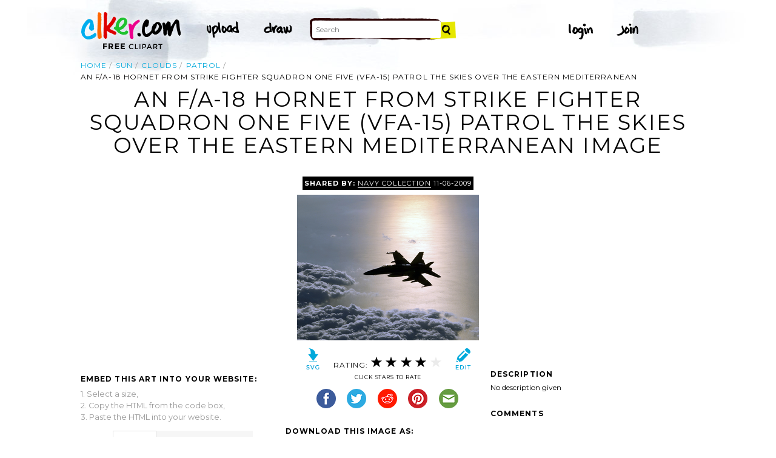

--- FILE ---
content_type: text/html; charset=UTF-8
request_url: http://www.clker.com/clipart-34783.html
body_size: 6148
content:

<!doctype html>
<html lang="en">
<head>
<meta charset="utf-8">
<meta name='keywords' content='sun, clouds, patrol, eastern, hornet, skies, cartoon, vector clip art, royalty free images, royalty free graphic, stock photos'/>
<meta name="robots" content="all">
<link rel='image_src' href='/cliparts/e/7/4/8/12575245681299065618jjrz2n-th.png' />
<title>An F/a-18 Hornet From Strike Fighter Squadron One Five (vfa-15) Patrol The Skies Over The Eastern Mediterranean | Free Images at Clker.com - vector clip art online, royalty free &amp; public domain</title>
<meta name='description' content="Download Clker's An F/a-18 Hornet From Strike Fighter Squadron One Five (vfa-15) Patrol The Skies Over The Eastern Mediterranean clip art and related images now. Multiple sizes and related images are all free on Clker.com."/>
<!-- Styles -->
  <link rel="stylesheet" href='/css/main.css'>
	<link href='http://fonts.googleapis.com/css?family=Montserrat:400,700' rel='stylesheet' type='text/css'>
	<!--[if lt IE 9]>
  <script src="http://html5shiv.googlecode.com/svn/trunk/html5.js"></script>
  <!['endif']-->
  <script src="js/clker.js"></script> <!-- This may go away as transitioned to jquery -->
  <script src="//code.jquery.com/jquery-1.11.0.min.js"></script>

</head>

<body>

<!-- Navigation -->
<!-- This calls a webfont ONLY used when the user is logged in --><link href='//fonts.googleapis.com/css?family=Permanent+Marker' rel='stylesheet' type='text/css'>
<script src="/inc/main.js"></script>
<script>
	function editImage() {
		createCookie("edit",1,1);
		createCookie("orgid",-1,1);
		window.location = "/inc/svgedit/svg-editor.html?url=%2Finc%2Fclean.html%3Fid%3D34783";
	}
</script>
<div class=" matte navMain group">
	<a href="/" class="navLogo"><img src="/img/clker-logo.png" alt="CLKER FREE Clipart" height="#" width="#"></a>
	<ul class="broad">
		<li><a href="/upload.html"><img src="/img/upload.png" alt="upload" height="#" width="#"></a></li>
		<li><a href='#' onclick='editImage();'><img src="/img/draw.png" alt="draw" height="#" width="#"></a></li>
	</ul>

	<!-- Search Form -->
	<form class="navSearch capText" id="searchform" method="post" action="/redir.html">
		<!--<label>Search</label>-->
		<input type="text" name="terms" value="" placeholder="Search"/> 
		<input type="submit" value="Search"/>
		<input type="hidden" name="datatype" value="svgimage"/>
	</form>
	<!-- /Search Form -->
	
		<ul class="narrow capText ">
		<li><a href="#" class="fbButton"><img src="img/facebook-login.png" alt="Facebook" height="12px" width="12px"><span>Facebook Login</span></a></li>
		<li><a onclick="$('#joinForm').hide(); if($('#loginForm').is(':visible')) $('#loginForm').slideUp(); else $('#loginForm').slideDown();" class="navClick"><img src="/img/login.png" alt="Login" width="60" height="30"></a></li>
		<li><a onclick="$('#loginForm').hide(); if($('#joinForm').is(':visible')) $('#joinForm').slideUp(); else $('#joinForm').slideDown();" class="navClick"><img src="/img/join.png" alt="Join" width="60" height="30"></a></li>
	</ul>
	</div>
<!-- /Navigation -->
<!-- Loginform -->
<div name="loginForm" id="loginForm">
		<a class="closeX centerText" onclick="$('#loginForm').slideUp();" title="Close">X</a>
		<form method="post" class="loginForm matteInner group" action="https://www.clker.com/">

			<label class="capText">E-mail</label>
			<input type="text" name="email">
		
			<label class="capText">Password</label>
			<input type="password" name="password">
			
				<!--<label class="capText" style="color:#fbfbfc;">Login</label>-->
				<input class="buttonGreen" type="submit" name="submit" value="Login">
				
				<div class="rememberMe">
					<input type="checkbox" name="remember" style="display:inline;">
					<label class="tiny">Remember me</label>
				</div>
		</form>
</div>
<!-- /Loginform -->








<!-- Join Form -->
<div name="joinForm" id="joinForm">
		<a class="closeX centerText" onclick="$('#joinForm').slideUp();" title="Close">X</a>
		<form method="post" class="loginForm matteInner group" action="https://www.clker.com/">

					<label class="capText">Name</label>
					<input type="text" name="name">

					<label class="capText">E-mail</label>
					<input type="text" name="email">

					<label class="capText">Confirm E-mail</label>
					<input type="text" name="email">

					<label class="capText">Password</label>
					<input type="password" name="password">

					<label class="capText">Confirm Password</label>
					<input type="password" name="password">
				
					<input class="buttonGreen" type="submit" name="Signup" value="Join">
					
					<div class="rememberMe">
						<input type="checkbox" name="remember" style="display:inline;">
						<label class="tiny">Remember me</label>
					</div>			
		</form>
</div>
<!-- /Join Form -->

<!-- Body Container -->	
<div class="matteInner group">
	<!-- Breadcrumb Center -->
  <ul class="breadcrumbCenter breadcrumb capText group">
    <li><a href="/">Home</a></li>
	<li><a href='/search/sun/1'>sun</a></li>
<li><a href='/search/clouds/1'>clouds</a></li>
<li><a href='/search/patrol/1'>patrol</a></li>
    <li class="last">An F/a-18 Hornet From Strike Fighter Squadron One Five (vfa-15) Patrol The Skies Over The Eastern Mediterranean</li>
  </ul>
<script type="application/ld+json">
    {
      "@context": "https://schema.org",
      "@type": "BreadcrumbList",
      "itemListElement": [

	{
        "@type": "ListItem",
        "position": 0,
        "name": "sun",
        "item": "https://www.clker.com/search/sun/1"
	},
	{
        "@type": "ListItem",
        "position": 1,
        "name": "clouds",
        "item": "https://www.clker.com/search/clouds/1"
	},
	{
        "@type": "ListItem",
        "position": 2,
        "name": "patrol",
        "item": "https://www.clker.com/search/patrol/1"
	},
	{
        "@type": "ListItem",
        "position": 3,
        "name": "eastern",
        "item": "https://www.clker.com/search/eastern/1"
	}      ]
    }
    </script>
	<!-- /Breadcrumb Center -->

	
	<!-- Heading 1, Used once per page for page heading -->
	<h1 class="centerText" id="itemtitle">An F/a-18 Hornet From Strike Fighter Squadron One Five (vfa-15) Patrol The Skies Over The Eastern Mediterranean image</h1>
	<!-- Left Column -->
	<div class="oneCol billboard group">
		<div class="billboard googleAd">
			<script async src="//pagead2.googlesyndication.com/pagead/js/adsbygoogle.js"></script>
<ins class="adsbygoogle"
     style="display:inline-block;width:336px;height:280px"
     data-ad-client="ca-pub-7297922744621696"
     data-ad-slot="1684992551"></ins>
<script>
(adsbygoogle = window.adsbygoogle || ['']).push({});
</script>
		</div>
		
		
		<!-- HTML embed section -->
		<dl>
			<dt>Embed this Art into your website:</dt>
			<dd>1. Select a size,</dd>
			<dd>2. Copy the HTML from the code box,</dd>
			<dd>3. Paste the HTML into your website.</dd>
		</dl>
				
		<div class="tabs">
			<ul class="tabsNavigation">
			    <li><a href="#">Small</a></li>
			    <li><a href="#">Medium</a></li>
			    <li><a href="#">Large</a></li>
			</ul>
						<div class="tabsContent"><div id="small" onclick="selectText('small')">&lt;!-- Size: 140 px -- &gt;<br/>&lt;a href="/cliparts/e/7/4/8/12575245681299065618jjrz2n-th.png"&gt;&lt;img src="/cliparts/e/7/4/8/12575245681299065618jjrz2n-th.png" alt='An F/a-18 Hornet From Strike Fighter Squadron One Five (vfa-15) Patrol The Skies Over The Eastern Mediterranean image'/&gt;&lt;/a&gt;</div></div>
			<div class="tabsContent"><div id="medium" onclick="selectText('medium')">&lt;!-- Size: 340 px -- &gt;<br/>&lt;a href="/cliparts/e/7/4/8/12575245681299065618jjrz2n-md.png"&gt;&lt;img src="/cliparts/e/7/4/8/12575245681299065618jjrz2n-md.png" alt='An F/a-18 Hornet From Strike Fighter Squadron One Five (vfa-15) Patrol The Skies Over The Eastern Mediterranean image'/&gt;&lt;/a&gt;</div></div>
			<div class="tabsContent"><div id="large" onclick="selectText('large')">&lt;!-- Size: 640 px -- &gt;<br/>&lt;a href="/cliparts/e/7/4/8/12575245681299065618jjrz2n-hi.png"&gt;&lt;img src="/cliparts/e/7/4/8/12575245681299065618jjrz2n-hi.png" alt='An F/a-18 Hornet From Strike Fighter Squadron One Five (vfa-15) Patrol The Skies Over The Eastern Mediterranean image'/&gt;&lt;/a&gt;</div></div>
			<!--
			<div class="tabsContent"><div id="small" onclick="selectText('small')">&lt;!-- Size: 140 px --&gt;<br/>&lt;div style='font-size: 0.8em;font-family: Arial;float:left;'&gt;&lt;iframe marginwidth='0' marginheight='0' frameborder='0' scrolling='no' id='clkerframe1160290' src='http://www.clker.com/embed-160290-1160290-large.html' style='border: none ; width: 640px;overflow:hidden;'&gt;&lt;/iframe&gt;&lt;br/&gt;&lt;a href='http://www.clker.com/clipart-polo-shirt-17.html' target='_blank'&gt; Polo Shirt clipart&lt;/a&gt; &lt;br/&gt;from &lt;a href='http://www.clker.com/'&gt; Clker.com&lt;/a&gt;&lt;/div&gt;</div></div>
			<div class="tabsContent"><div id="medium" onclick="selectText('medium')">&lt;!-- Size: 340 px --&gt;<br/>&lt;div style='font-size: 0.8em;font-family: Arial;float:left;'&gt;&lt;iframe marginwidth='0' marginheight='0' frameborder='0' scrolling='no' id='clkerframe1160290' src='http://www.clker.com/embed-160290-1160290-large.html' style='border: none ; width: 640px;overflow:hidden;'&gt;&lt;/iframe&gt;&lt;br/&gt;&lt;a href='http://www.clker.com/clipart-polo-shirt-17.html' target='_blank'&gt; Polo Shirt clipart&lt;/a&gt; &lt;br/&gt;from &lt;a href='http://www.clker.com/'&gt; Clker.com&lt;/a&gt;&lt;/div&gt;</div></div>
			<div class="tabsContent"><div id="large" onclick="selectText('large')">&lt;!-- Size: 640 px --&gt;<br/>&lt;div style='font-size: 0.8em;font-family: Arial;float:left;'&gt;&lt;iframe marginwidth='0' marginheight='0' frameborder='0' scrolling='no' id='clkerframe1160290' src='http://www.clker.com/embed-160290-1160290-large.html' style='border: none ; width: 640px;overflow:hidden;'&gt;&lt;/iframe&gt;&lt;br/&gt;&lt;a href='http://www.clker.com/clipart-polo-shirt-17.html' target='_blank'&gt; Polo Shirt clipart&lt;/a&gt; &lt;br/&gt;from &lt;a href='http://www.clker.com/'&gt; Clker.com&lt;/a&gt;&lt;/div&gt;</div></div>
			-->
		</div>
		<!-- /HTML embed section -->
		
		<h3 class="capText">Derivatives &amp; Responses</h3>
		<ul class="threeGrid group">
			<div><li><a href='/clipart-an-f-a-18-hornet-from-strike-fighter-squadron-one-five-vfa-15-patrol-the-skies-over-the-eastern.html'><div class='imgHolder'><img src="/cliparts/T/w/z/V/H/U/an-f-a-18-hornet-from-strike-fighter-squadron-one-five-vfa-15-patrol-the-skies-over-the-eastern-th.png"></div>An F/a-18 Hornet From Strike Fighter Squadron One Five (vfa-15) Patrol The Skies Over The Eastern Mediterranean<!--<br/>by Navy Collection--></a></li></div><div><li><a href='/clipart-an-f-a-18-hornet-from-strike-fighter-squadron-one-five-vfa-15-patrol-the-skies-over-the-eastern.html'><div class='imgHolder'><img src="/cliparts/T/w/z/V/H/U/an-f-a-18-hornet-from-strike-fighter-squadron-one-five-vfa-15-patrol-the-skies-over-the-eastern-th.png"></div>An F/a-18 Hornet From Strike Fighter Squadron One Five (vfa-15) Patrol The Skies Over The Eastern Mediterranean<!--<br/>by Navy Collection--></a></li></div>		</ul>
			<em class="capText"><a href="#">More</a></em>
	</div>
	<!-- /Left Column -->

	<!-- Center Column -->
<script type="application/ld+json">
    {
      "@context": "https://schema.org/",
      "@type": "AggregateRating",
      "itemReviewed": {
        "@type": "MediaObject",
        "image": "http://www.clker.com//cliparts/e/7/4/8/12575245681299065618jjrz2n-hi.png",
        "name": "An F\/a-18 Hornet From Strike Fighter Squadron One Five (vfa-15) Patrol The Skies Over The Eastern Mediterranean image"      },
      "ratingValue": "4",
      "bestRating": "5",
      "ratingCount": "1"
    }
</script>

	<div class="oneCol billboard group">
		<h2><span><strong>Shared By: </strong> <a href="/profile-6328.html" rel="nofollow">Navy Collection</a></span> 11-06-2009</h2>
		<div class="featuredImage">
			<a href='#' onclick="editImage();" class="btn btnRight" title="Edit this image"><img src="/img/edit.png"></a>
			<a href="/cliparts/e/7/4/8/12575245681299065618jjrz2n.png" target="_blank" class="btn btnLeft" title="Download as SVG file"><img src="/img/download.png"></a>
			<a href="/cliparts/e/7/4/8/12575245681299065618jjrz2n-md.png" title="Download as SVG file"><img class="theImage" src="/cliparts/e/7/4/8/12575245681299065618jjrz2n-md.png" rel="v:photo" alt="An F/a-18 Hornet From Strike Fighter Squadron One Five (vfa-15) Patrol The Skies Over The Eastern Mediterranean Image" title="An F/a-18 Hornet From Strike Fighter Squadron One Five (vfa-15) Patrol The Skies Over The Eastern Mediterranean Image"></a>
		</div>
		<div class="capText rateHire">
								Rating:
			<img src='/img/star-grey.gif' class='star' name='1'>
			<img src='/img/star-grey.gif' class='star' name='2'>
			<img src='/img/star-grey.gif' class='star' name='3'>
			<img src='/img/star-grey.gif' class='star' name='4'>
			<img src='/img/star-grey.gif' class='star' name='5'>

			<script>
			var rating = 4;
			function setStars(rtg) {
			  $('.star').each(function() {
				if($(this).attr('name') <= rtg) $(this).attr('src', '/img/star-black.gif');
				else $(this).attr('src', '/img/star-grey.gif');
			  });
			}
			$('.star').mouseover(function() {
			  setStars($(this).attr('name'));
			}).mouseout(function() {
			  setStars(rating);
			}).click(function() {
			  var rate = $(this).attr('name');
			  $('#itemtitle').after("<h2 id='msg'>Sending rating...</h2>");
			  $.post(window.location, {rating: rate}, function(data) {
			    $('#msg').text("Added rating: "+rate).css('background-color', '#009900');
			  }).fail(function() {
			    $('#msg').text("You've already rated this picture.").css('background-color', '#990000');
			  });
			});
			setStars(rating);
			</script>
			<!--<img src="img/star-black.gif"><img src="img/star-black.gif"><img src="img/star-black.gif"><img src="img/star-grey.gif"><img src="img/star-grey.gif">
			--><p class="capText">Click Stars To Rate</p>
			<div class="shareButtons">
				<!-- Facebook -->	<a href="http://www.facebook.com/sharer.php?u=http://www.clker.com//clipart-34783.html" target="_blank"><img src="/img/share-facebook.png" alt="Facebook" /></a> 
				<!-- Twitter -->	<a href="http://twitter.com/share?url=http://www.clker.com//clipart-34783.html&text=An F/A-18 Hornet from Strike Fighter Squadron One Five (VFA-15) patrol the skies over the eastern Mediterranean" target="_blank"><img src="/img/share-twitter.png" alt="Twitter" /></a> 
				<!-- Reddit -->		<a href="http://reddit.com/submit?url=http://www.clker.com//clipart-34783.html&title=An F/A-18 Hornet from Strike Fighter Squadron One Five (VFA-15) patrol the skies over the eastern Mediterranean" target="_blank"><img src="/img/share-reddit.png" alt="Reddit" /></a>
				<!-- Pinterest -->  <a href="javascript:void((function()%7Bvar%20e=document.createElement('script');e.setAttribute('type','text/javascript');e.setAttribute('charset','UTF-8');e.setAttribute('src','http://assets.pinterest.com/js/pinmarklet.js?r='+Math.random()*99999999);document.body.appendChild(e)%7D)());"><img src="/img/share-pinterest.png" alt="Pinterest" /></a>
				<!-- Email -->		<a href="mailto:?Subject=THIS PAGE TITLE&Body=I%20saw%20this%20and%20thought%20of%20you!%20 http://www.clker.com//clipart-34783.html"><img src="/img/share-email.png" alt="Email" /></a>
<!--  -->			</div>
			<!--<a href="#">Hire Ocal For A Project</a>-->
		</div>
		
		<div class="group billboard">
			<h3 class="capText">Download this image as:</h3>
			
			<!--<dl class="downloads capText billboard">
				<dt>Vector</dt>
					<dd><a href="#">SVG</a></dd>
					<dd><a href="#">ODG</a></dd>
			</dl>-->
			<dl class="downloads capText billboard">
				<dt>PNG</dt>
					<dd><a href="/cliparts/e/7/4/8/12575245681299065618jjrz2n-th.png" target="_blank">small</a></dd>
					<dd><a href="/cliparts/e/7/4/8/12575245681299065618jjrz2n-md.png" target="_blank">medium</a></dd>
					<dd><a href="/cliparts/e/7/4/8/12575245681299065618jjrz2n-hi.png" target="_blank">large</a></dd>
			</dl>
		</div>

		<h3 class="capText">Tags</h3>
		<ul class="tags capText group">
			<li><a href='/search/sun/1'>sun</a></li><li><a href='/search/clouds/1'>clouds</a></li><li><a href='/search/patrol/1'>patrol</a></li><li><a href='/search/eastern/1'>eastern</a></li><li><a href='/search/hornet/1'>hornet</a></li><li><a href='/search/skies/1'>skies</a></li>		</ul>
<!--
		<form method="post" class="microForm">
			<label class="capText">Add Tags</label>
			<input class="oneLiner" type="text" name="addedTags">
			<input type="submit" name="#" value="Tag">
		</form>
-->

	</div>
	<!-- /Center Column -->

	<!-- Right Column -->
	<div class="oneCol billboard group">
		<div class="billboard googleAd">
			<script async src="//pagead2.googlesyndication.com/pagead/js/adsbygoogle.js"></script>
<!-- clipart-right-new -->
<ins class="adsbygoogle"
     style="display:inline-block;width:336px;height:280px"
     data-ad-client="ca-pub-7297922744621696"
     data-ad-slot="3161725751"></ins>
<script>
(adsbygoogle = window.adsbygoogle || ['']).push({});
</script>
		</div>
		<h3 class="capText">Description</h3>
		<p>No description given</p>		<div class="commentary">
			<h3 class="capText">Comments</h3>
			
					</div>
	</div>
	<!-- /Right Column -->
</div>

<!-- AD + Related Full Width Section -->
<div class="matteInner group">
	
	<div class="oneCol billboard googleAd">
			</div>

	<div class="twoColRight">
		<div class="headBar group">
			<h3 class="capText">Similar Clipart</h3>
			<em class="capText"><a href="#">More</a></em>
		</div>
		<ul class="fiveGrid group">
			<div><li><a href='/clipart-13461.html'><img src=/cliparts/0/f/b/8/1197091304272882353carlitos_Cartoon_Landscape.svg.thumb.png><br/>Cartoon Landscape</a></li></div><div><li><a href='/clipart-spring-sun-trees-clouds-blue-sky.html'><img src=/cliparts/7/2/5/7/12096724411237573226Peileppe_spring.svg.thumb.png><br/>Sunny spring with blue sky</a></li></div><div><li><a href='/clipart-a-pair-of-f-a-18-hornets-from-strike-fighter-squadron-one-five-vfa-15-patrol-the-skies-over-the.html'><img src=/cliparts/q/j/p/f/c/G/a-pair-of-f-a-18-hornets-from-strike-fighter-squadron-one-five-vfa-15-patrol-the-skies-over-the-th.png><br/>A Pair Of F/a-18 Hornets From Strike Fighter Squadron One Five (vfa-15) Patrol The Skies Over The Eastern Mediterranean</a></li></div>		</ul>
	</div>

</div>
<!-- /AD + Related Full Width Section -->
<!-- 3 Columns: 1. Categories | 2. Searches that got here | 3. Searches to clipart shown -->
<div class="matte group">

	<div class="oneCol billboard">
		<!-- Categories -->
		<h3 class="capText" style="margin-top: 7em;">Clipart For:</h3>
		<ul class="colMenu capText">
			<li><a href="/search/religion/1">Religion</a></li>
			<li><a href="/search/office/1">Office</a></li>
			<li><a href="/search/family/1">Family</a></li>
			<li><a href="/search/friendship/1">Friendship</a></li>
			<li><a href="/search/love/1">Love</a></li>
			<li><a href="/search/teaching/1">Teaching</a></li>
			<li><a href="/search/architecture/1" class="last">Architecture</a></li>
		</ul>
		<ul class="colMenu capText">
			<li><a href="/search/art/1">Art</a></li>
			<li><a href="/search/filmmaking/1">Filmmaking</a></li>
			<li><a href="/search/gardening/1">Gardening</a></li>
			<li><a href="/search/math/1">Math</a></li>
			<li><a href="/search/science/1">Science</a></li>
			<li><a href="/search/green/1">Green</a></li>
			<li><a href="/search/cyclists/1" class="last">Cyclists</a></li>
		</ul>
		<!-- /Categories -->
	</div>
	
		<div class="oneCol billboard">
	
		<!-- Search Form -->
		<form class="supSearch capText" id="bottomform"  method="post" action="/redir.html">
			<!--<label>Search</label>-->
			<input type="text" id="bottomsearch" name="terms" value="" placeholder="Clkr Search"/> 
			<input type="submit" value="Search"/>
			<input type="hidden" name="#" value="#"/>
		</form>
		<!-- /Search Form -->
		<div style="clear:both;"></div>
		<h3 class="capText">PEOPLE GOT HERE BY SEARCHING:</h3>
		<!-- UL used for TAG lists -->
		<ul class="tags tiny group">
			<li><a href='/clipart-34783.html'>fa 18</a></li><li><a href='/clipart-34783.html'>f a 18 cockpit</a></li><li><a href='/clipart-34783.html'>tomcat</a></li><li><a href='/clipart-34783.html'>f14 tomcat</a></li><li><a href='/clipart-34783.html'>f 18</a></li><li><a href='/clipart-34783.html'>fa 18 hornet</a></li><li><a href='/clipart-34783.html'>f a 18 e</a></li><li><a href='/clipart-34783.html'>f a 18 super hornet</a></li><li><a href='/clipart-34783.html'>f14</a></li><li><a href='/clipart-34783.html'>f18 super hornet</a></li><li><a href='/clipart-34783.html'>f 14 tomcat</a></li><li><a href='/clipart-34783.html'>f18</a></li><li><a href='/clipart-34783.html'>f a 18 hornet</a></li><li><a href='/clipart-34783.html'>fighter cockpit</a></li><li><a href='/clipart-34783.html'>f 18 super hornet</a></li><li><a href='/clipart-34783.html'>f18 hornet</a></li><li><a href='/clipart-34783.html'>f a 18</a></li><li><a href='/clipart-34783.html'>f 18 hornet</a></li><li><a href='/clipart-34783.html'>strike fighter</a></li>		</ul>
	</div>	
	
</div>
<!-- 
0 - 0 - start	
0 - 0 - login.php.ShowLoginForms: start	
0 - 0 - login.php.ShowLoginForms: passed IsLoggedIn()	
0 - 0 - login.php.ShowLoginForms: passed ShowLoginForm()(1)	
0 - 0 - includes dones	
1958 - 1958 - got tags from db	
1958 - 0 - got tags from db	
1958 - 0 - starting html generation	
2000 - 42 - columns done	
2000 - 0 - got tags from cache	
2000 - 0 - tags hashed. minratio: 0.5 type svgimage	
2000 - 0 - words stemmed	
2030 - 30 - got related items from db: 3036	
2030 - 0 - filtered by score	
2030 - 0 - related items sorted 4 ids	
2030 - 0 - stored related items in cache	
2030 - 0 - got related cliparts	
2030 - 0 - got similar	
2038 - 8 - AD + Related Full Width Section	
2038 - 0 - categories done	
2043 - 5 - search tags leading here	
2043 - 0 - done	 --><!-- /Body Container -->
<!-- Footer -->
<div class="matte group">
	<div class="foot">
		<ul class="capText group">
			<li><a href="/advertising.html">Advertise on clker</a></li>
			<li><a href="/bugs-features.html">Report a bug</a></li>
			<li><a href="/bugs-features.html">Request a feature</a></li>
			<li><a href="/needtagging.html">tag</a></li>
			<li class="last"><a href="/faq.html">FAQ</a></li>
		</ul>
		<ul class="capText group">
			<li><a href="/disclaimer.html">Terms of Use &amp; Disclaimer</a></li>
			<li><a href="/privacy-policy.html">Privacy</a></li>
			<li><a href="/dmcanotices.html">DMCA notices</a></li>
			<li class="last"><a href="/sponsored-results-disclosure.html">Affiliate Ads &amp; Sponsored Results</a></li>
		</ul>
		<p class="tiny">Clker.com is owned by Rolera LLC, 2270 Route 30, Oswego, IL 60543 support\at\clker\dot\com</p>
	</div>
</div>
<!-- /Footer -->
<script type="text/javascript">

  var _gaq = _gaq || [];
  _gaq.push(['_setAccount', 'UA-22871762-2']);
  _gaq.push(['_trackPageview']);

  (function() {
    var ga = document.createElement('script'); ga.type = 'text/javascript'; ga.async = true;
    ga.src = ('https:' == document.location.protocol ? 'https://ssl' : 'http://www') + '.google-analytics.com/ga.js';
    var s = document.getElementsByTagName('script')[0]; s.parentNode.insertBefore(ga, s);
  })();

</script>

</body>
<!-- 2043 ms to generate page-->
</html>


--- FILE ---
content_type: text/html; charset=utf-8
request_url: https://www.google.com/recaptcha/api2/aframe
body_size: 268
content:
<!DOCTYPE HTML><html><head><meta http-equiv="content-type" content="text/html; charset=UTF-8"></head><body><script nonce="p6Nf_UOvGZYHAC-VgTy8sA">/** Anti-fraud and anti-abuse applications only. See google.com/recaptcha */ try{var clients={'sodar':'https://pagead2.googlesyndication.com/pagead/sodar?'};window.addEventListener("message",function(a){try{if(a.source===window.parent){var b=JSON.parse(a.data);var c=clients[b['id']];if(c){var d=document.createElement('img');d.src=c+b['params']+'&rc='+(localStorage.getItem("rc::a")?sessionStorage.getItem("rc::b"):"");window.document.body.appendChild(d);sessionStorage.setItem("rc::e",parseInt(sessionStorage.getItem("rc::e")||0)+1);localStorage.setItem("rc::h",'1768756705996');}}}catch(b){}});window.parent.postMessage("_grecaptcha_ready", "*");}catch(b){}</script></body></html>